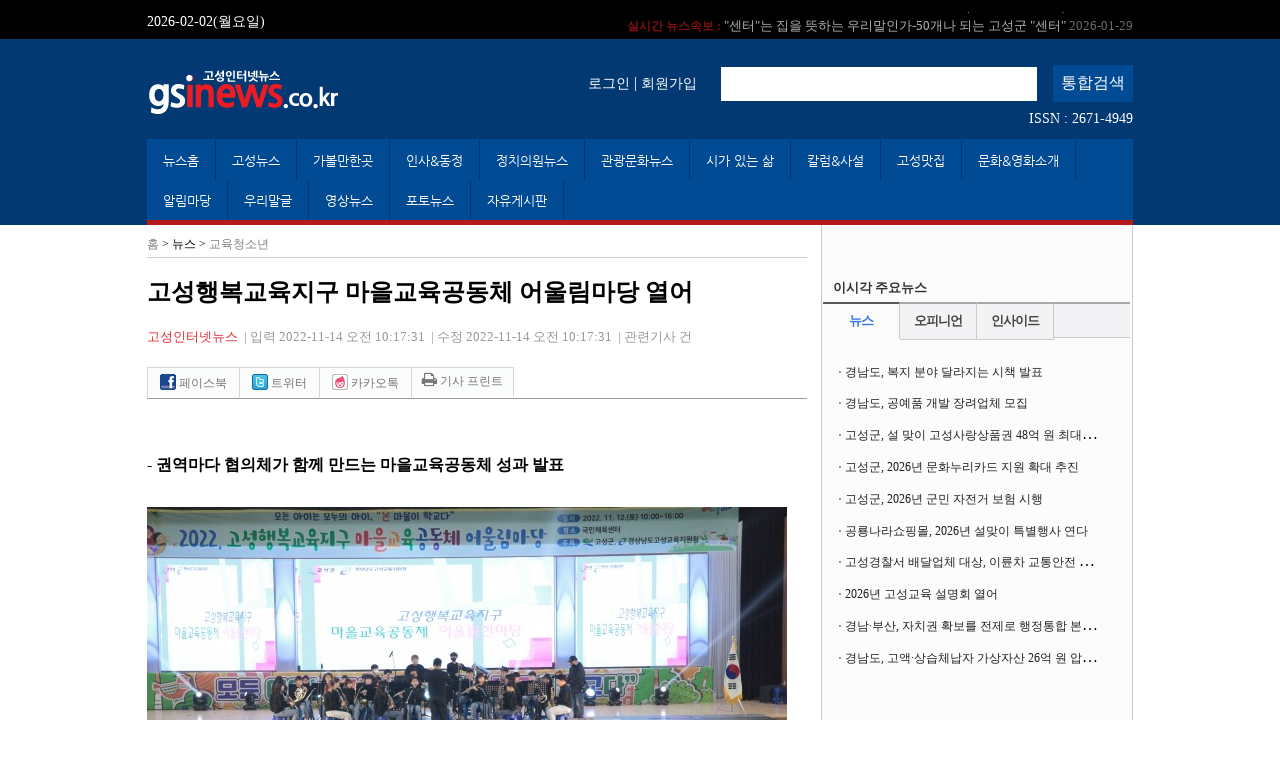

--- FILE ---
content_type: text/html
request_url: http://www.gsinews.co.kr/Gosung/contents/edu/34376
body_size: 54208
content:
<!DOCTYPE html PUBLIC "-//W3C//DTD HTML 4.01 Transitional//EN"
"http://www.w3.org/TR/html4/loose.dtd">
<html>
<head>
	<meta http-equiv="Content-Type" content="text/html; charset=UTF-8">
	<title>고성 인터넷 뉴스 : gsinews ::: 고성행복교육지구 마을교육공동체 어울림마당 열어</title>
	<meta name="Description" content="고성인터넷뉴스">
	<meta name="keywords" content="고성행복교육지구 마을교육공동체 어울림마당 열어   ">
	<meta name="Copyright" content="www.gsinews.co.kr">

	<link rel="stylesheet" type="text/css" href="/gosung/pc.css">
	<link rel="stylesheet" type="text/css" href="/js/jquery-ui.css">
	<script language="Javascript" src="/Spac_Editor/spac_editor_common.js"></script>
	<script language="Javascript" src="/Spac_Editor/spac_editor.js"></script>
	<link rel="stylesheet" type="text/css" href="/Spac_Editor/spac_editor_common.css">
	<link rel="stylesheet" type="text/css" href="/Spac_Editor/spac_editor.css">
	<script type="text/javascript" src="/js/functions.js"></script>
	<script type="text/javascript" src="/js/jquery-1.8.2.js"></script>
	<script type="text/javascript" src="/js/jquery-ui.js"></script>
	<script type="text/javascript" src="/js/jquery.cfSlidePanel.min.js"></script>
	<script type="text/javascript" src="/js/jquery.cfSlider.js"></script>

	<script> 
		 // 스마트폰 변수를 선언
		var smartPhones = [ 'iphone', 'ipod','windows ce', 'android', 'blackberry','nokia', 'webos', 'opera mini', 'sonyerricsson','opera mobi', 'iemobile'];
		 // 스마트폰 종류 확인
		for (var i in smartPhones) {
			if (navigator.userAgent.toLowerCase().match(new RegExp(smartPhones[i]))) {
				 var url = document.domain;
				 var query = document.referrer;		
				  				//document.location = 'http://' + url + 'view.php?seq=34376';//<-이동할 주소...
				document.location = 'http://' + url + '/mobile/view.php?seq=34376';//<-이동할 주소...
							}
		}
		function click()
	{
		if(event.button == 2)
		{
			alert("마우스 오른쪽 버튼 클릭이 금지 됩니다.");
		}
	}
	document.onmousedown = click;
	document.oncontextmenu = new Function('return false');
	document.ondragstart = new Function('return false');
	document.onselectstart = new Function('return false');
	</script>
 </head>
<body  oncontextmenu="return false">
<div id='main_top'>
	<script type="text/javascript">    	
		var ANIMATION_DURATION = 500;
		var IMAGE_HEIGHT = 20;
		
		var bannerItems;
		var bannerContainer;
		
		var nCurrentIndex;
		var nBannerCount;
		var nTimerID;
	//1.	
		window.onload = function(){
			// 요소 초기화.	
			init();
			// 배너 위치 설정하기.
			setBannerPosition();
			// 배너 움직이기.
			startMove();
			
		}
	//2.	
		// 요소 초기화.	
		function init(){
			// 계속해서 사용할 요소들이기 때문에 전역변수에 담아 둡니다.
			bannerContainer = document.getElementById("#banner_container");
			bannerItems = $("#banner_container div");
			nCurrentIndex = 0;
			nTimerID = 0;	
			// 전체 배너 갯수.
			nBannerCount = bannerItems.length;		
		}
	//3.	
		// 현재배너와 다음배너의 위치를 초기화 시켜 줍니다.
		function setBannerPosition(){
			// 모든 배너의 위치값을 출력화면 영역에서 보이지 않도록 만든다. 
			bannerItems.css({opacity:0, top:IMAGE_HEIGHT});	
			
			// 첫번째 배너=현재 버너를 화면에 활성화 시켜준다.
			bannerItems.eq(0).css({opacity:1, top:0});
		}
		
		// 배너 움직이기.
		function startMove(){			
			nTimerID = setInterval(on_StartMove,2000)	
		}	
		
		// 다음 배너 계산하기.	
		function on_StartMove(){
			if(nCurrentIndex+1>=nBannerCount)
				showBannerAt(0);
			else
				showBannerAt(nCurrentIndex+1);			
		}
	//4.	
		// nIndex에 해당하는 배너를 현재배너로 활성화시킴.
		function showBannerAt(nIndex){
			if(nCurrentIndex==nIndex || nIndex<0 || nIndex>=nBannerCount)
				return;
			
			// 현재배너를 구한다.
			var currentBanner = bannerItems.eq(nCurrentIndex);
			// 다음배너를 구한다.
			var nextBanner = bannerItems.eq(nIndex);
			
			// 현재배너를 위쪽으로 움직이기.
			currentBanner.animate({top:-IMAGE_HEIGHT,opacit:0},
				ANIMATION_DURATION,
				"easeOutQuint"
			);
					
			// 다음배너를 움직이기 전에, 다음배너위치의 시작위치 설정하기.
			nextBanner.css({top:IMAGE_HEIGHT, opacity:0});
			
			nextBanner.animate({top:0,opacity:1},
				ANIMATION_DURATION,
				"easeOutQuint"
			);
			
			// 현재배너 index값을 업데이트 시켜준다.
			nCurrentIndex = nIndex;
			
		}	
		
		function stopScroll()
		{
			clearInterval(nTimerID);
		}
		

		
	</script>

	<script type="text/javascript">
<!--
	function top_search()
	{
		obj = document.getElementById("m_k");
		val = obj.value;
		url = "/Gosung/search/" + val;
		location.href = url;
	}

	function chk_topkey()
	{
		if(event.keyCode == 13)
		{
			obj = document.getElementById("m_k");
			val = obj.value;
			if(val)
			{
				top_search();
			}
		}
	}
//-->
</script>
<div id='top_head' >
	<ul >
		<li style="float:left"><span >2026-02-02(월요일)</span></li>
		<li style="float:right" class="fast_news">
			<div  id='banner_container'>
							<div ><a href="/Gosung/contents/h130111a/37230" onmouseover="stopScroll()" onmouseout="startMove()"><b>실시간 뉴스속보 :</b> 고성군 주간행사예정표(2026. 2. 2. ~ 2. 8.) <span >2026-01-30</span></a></div>
							<div ><a href="/Gosung/contents/w002/37229" onmouseover="stopScroll()" onmouseout="startMove()"><b>실시간 뉴스속보 :</b> &quot;센터&quot;는 집을 뜻하는 우리말인가-50개나 되는 고성군 &quot;센터&quot; <span >2026-01-29</span></a></div>
							<div ><a href="/Gosung/contents/001014/37228" onmouseover="stopScroll()" onmouseout="startMove()"><b>실시간 뉴스속보 :</b> [기고] 농업 중심지 고성, 농정 중심에 ‘전문성’ 있어야 <span >2026-01-29</span></a></div>
							<div ><a href="/Gosung/contents/001008/37227" onmouseover="stopScroll()" onmouseout="startMove()"><b>실시간 뉴스속보 :</b> 경남도, 복지 분야 달라지는 시책 발표    <span >2026-01-29</span></a></div>
							<div ><a href="/Gosung/contents/001008/37226" onmouseover="stopScroll()" onmouseout="startMove()"><b>실시간 뉴스속보 :</b> 경남도, 공예품 개발 장려업체 모집 <span >2026-01-29</span></a></div>
							<div ><a href="/Gosung/contents/001001/37224" onmouseover="stopScroll()" onmouseout="startMove()"><b>실시간 뉴스속보 :</b> 고성군, 설 맞이 고성사랑상품권 48억 원 최대 발행 <span >2026-01-29</span></a></div>
							<div ><a href="/Gosung/contents/001001/37223" onmouseover="stopScroll()" onmouseout="startMove()"><b>실시간 뉴스속보 :</b> 고성군, 2026년 문화누리카드 지원 확대 추진 <span >2026-01-29</span></a></div>
							<div ><a href="/Gosung/contents/001001/37222" onmouseover="stopScroll()" onmouseout="startMove()"><b>실시간 뉴스속보 :</b> 고성군, 2026년 군민 자전거 보험 시행 <span >2026-01-29</span></a></div>
							<div ><a href="/Gosung/contents/001001/37221" onmouseover="stopScroll()" onmouseout="startMove()"><b>실시간 뉴스속보 :</b> 공룡나라쇼핑몰, 2026년 설맞이 특별행사 연다 <span >2026-01-29</span></a></div>
							<div ><a href="/Gosung/contents/001001/37220" onmouseover="stopScroll()" onmouseout="startMove()"><b>실시간 뉴스속보 :</b> 고성경찰서 배달업체 대상, 이륜차 교통안전 교육 홍보 <span >2026-01-29</span></a></div>
						</div>		
		 </li>
	 </ul>
 </div> 
  
<div id='top_search'>	
	<ul >
		<li ><a href="/" class="logo"><img src=/img/logo.gif></a></li>
		<li style="float:right" class="search">
			<span class="log"><a href="/Gosung/login/">로그인</a> | <a href="/Gosung/joinAs/1">회원가입</a></span>
			<span ><input type="text" name="keywords" value="" size="" class="txt" id="m_k" onkeyup="chk_topkey()"><input type="button" value="통합검색" class="bt" onclick="top_search()"><br><a style="float:right;margin-top:8px">ISSN : 2671-4949</a></span>
		 </li>
	 </ul>	
 </div>
<div id='top_menu'>
	<ul >
				<li ><a href="/Gosung/">뉴스홈</a></li>
								<li ><a href="/Gosung/go_news/001001">고성뉴스</a></li>
		 						<li ><a href="/Gosung/go_news/001016">가볼만한곳</a></li>
		 						<li ><a href="/Gosung/go_news/001017">인사&동정</a></li>
		 						<li ><a href="/Gosung/go_news/001004">정치의원뉴스</a></li>
		 						<li ><a href="/Gosung/go_news/001005">관광문화뉴스</a></li>
		 						<li ><a href="/Gosung/go_news/POO1">시가 있는 삶</a></li>
		 						<li ><a href="/Gosung/go_news/001014">칼럼&사설</a></li>
		 						<li ><a href="/Gosung/go_news/001019">고성맛집</a></li>
		 						<li ><a href="/Gosung/go_news/001022">문화&영화소개</a></li>
		 						<li ><a href="/Gosung/go_news/h130111a">알림마당</a></li>
		 						<li ><a href="/Gosung/go_news/w002">우리말글</a></li>
		 						<li ><a href="/Gosung/go_news/8909090">영상뉴스</a></li>
		 		 <li ><a href="/Gosung/go_photo/">포토뉴스</a></li>
		 <li ><a href="/Gosung/board/2/1/">자유게시판</a></li>
		
	</ul>
 </div>
 </div>
<div id='contents_body'>
	<script src="https://developers.kakao.com/sdk/js/kakao.min.js"></script>
<link href="https://maxcdn.bootstrapcdn.com/font-awesome/4.7.0/css/font-awesome.min.css" rel="stylesheet" integrity="sha384-wvfXpqpZZVQGK6TAh5PVlGOfQNHSoD2xbE+QkPxCAFlNEevoEH3Sl0sibVcOQVnN" crossorigin="anonymous">	
<title>고성행복교육지구 마을교육공동체 어울림마당 열어</title>
<div id='sub_list'  >
	<div id='list_body'>
		<p style="border-bottom:1px solid #ccc;font-size:12px;padding-bottom:4px"><a href="/">홈</a> > 뉴스 > <a href="/Gosung/go_news/edu">교육청소년</a></p>
		<h2 >고성행복교육지구 마을교육공동체 어울림마당 열어</h2>
		<p class=title>
			<span style="padding-left:0"><a  style="color:#e52d39">고성인터넷뉴스</a></span> &nbsp;|
			<span >입력 2022-11-14 오전 10:17:31</span> &nbsp;|
			<span >수정  2022-11-14 오전 10:17:31</span> &nbsp;|						<span ><a >관련기사 건</a></span>
		 </p>
		 <ul class="sns">
			<li  style="border-left:1px solid #d7d7d7"><a href="javascript:SNS.facebook('http://www.gsinews.co.kr/Gosung/contents/edu/34376','고성행복교육지구 마을교육공동체 어울림마당 열어')"><img src='/img/facebook.png' border='0' alt=''> 페이스북</a> </li>
			<li ><a href="javascript:SNS.twitter('http://www.gsinews.co.kr/Gosung/contents/edu/34376','고성행복교육지구 마을교육공동체 어울림마당 열어')"><img src='/img/twiter.png' border='0' alt=''> 트위터</a></li>
			<li ><a href="javascript:executeURLLink('[고성인터넷뉴스]','http://www.gsinews.co.kr/Gosung/contents/edu/34376','고성행복교육지구 마을교육공동체 어울림마당 열어')"><img src='/img/yozum.png' border='0' alt=''> 카카오톡</a></li>		
			<li style="border-bottom:0;padding-left:10px;padding-right:10px"><a class="a_print" seq="34376" style="cursor:pointer"><i class="fa fa-print" aria-hidden="true" style="font-size:12pt;" title="뉴스 프린트하기"></i> 기사 프린트</a></li>
		  </ul>
	
		<div id='board_contents'>
				<p class="0" style="line-height:180%;mso-pagination:none;text-autospace:none;mso-padding-alt:0.0pt 0.0pt 0.0pt 0.0pt;"><br /></p>
<p class="0" style="line-height:180%;mso-pagination:none;text-autospace:none;mso-padding-alt:0.0pt 0.0pt 0.0pt 0.0pt;"><span lang="EN-US" style="font-family:굴림;mso-ascii-font-family:굴림;mso-font-width:100%;letter-spacing:0.0pt;mso-text-raise:0.0pt;font-weight:bold;font-size:12.0pt;">- </span><span style="mso-fareast-font-family:굴림;font-weight:bold;font-size:12.0pt;">권역마다 협의체가 함께 만드는 마을교육공동체 성과 발표</span></p>
<p class="0" style="line-height:180%;mso-pagination:none;text-autospace:none;mso-padding-alt:0.0pt 0.0pt 0.0pt 0.0pt;"><span style="mso-fareast-font-family:굴림;font-weight:bold;font-size:12.0pt;"><br /></span></p>
<p class="0" style="line-height:180%;mso-pagination:none;text-autospace:none;mso-padding-alt:0.0pt 0.0pt 0.0pt 0.0pt;">
<img src="http://www.gsinews.co.kr/webnote/upload/_quick/2022/11/14/a20531d0288a07f_166838868793515498.jpg" width="640" height="426" align="bottom" alt="2022. 어울림마당 1.JPG" title="2022. 어울림마당 1" /></p>
<p class="0" style="line-height:180%;mso-pagination:none;text-autospace:none;mso-padding-alt:0.0pt 0.0pt 0.0pt 0.0pt;">  <!-- -->&nbsp;<!---->  <o:p></o:p></p>
<p class="0" style="line-height:180%;mso-pagination:none;text-autospace:none;mso-padding-alt:0.0pt 0.0pt 0.0pt 0.0pt;"><span style="mso-fareast-font-family:굴림;font-size:12.0pt;">고성교육지원청 고성행복교육지원센터</span><span lang="EN-US" style="font-family:굴림;mso-ascii-font-family:굴림;mso-font-width:100%;letter-spacing:0.0pt;mso-text-raise:0.0pt;font-size:12.0pt;">(</span><span style="mso-fareast-font-family:굴림;font-size:12.0pt;">교육장 김정애</span><span lang="EN-US" style="font-family:굴림;mso-ascii-font-family:굴림;mso-font-width:100%;letter-spacing:0.0pt;mso-text-raise:0.0pt;font-size:12.0pt;">)</span><span style="mso-fareast-font-family:굴림;font-size:12.0pt;">는 지난 </span><span lang="EN-US" style="font-family:굴림;mso-ascii-font-family:굴림;mso-font-width:100%;letter-spacing:0.0pt;mso-text-raise:0.0pt;font-size:12.0pt;">12</span><span style="mso-fareast-font-family:굴림;font-size:12.0pt;">일</span><span lang="EN-US" style="font-family:굴림;mso-ascii-font-family:굴림;mso-font-width:100%;letter-spacing:0.0pt;mso-text-raise:0.0pt;font-size:12.0pt;">(</span><span style="mso-fareast-font-family:굴림;font-size:12.0pt;">토</span><span lang="EN-US" style="font-family:굴림;mso-ascii-font-family:굴림;mso-font-width:100%;letter-spacing:0.0pt;mso-text-raise:0.0pt;font-size:12.0pt;">) </span><span style="mso-fareast-font-family:굴림;font-size:12.0pt;">고성군 국민체육센터 일원에서 </span><span lang="EN-US" style="font-family:굴림;mso-ascii-font-family:굴림;mso-font-width:100%;letter-spacing:0.0pt;mso-text-raise:0.0pt;font-size:12.0pt;">‘2022. </span><span style="mso-fareast-font-family:굴림;font-size:12.0pt;">고성행복교육지구 마을교육공동체 어울림마당</span><span lang="EN-US" style="font-family:굴림;mso-ascii-font-family:굴림;mso-font-width:100%;letter-spacing:0.0pt;mso-text-raise:0.0pt;font-size:12.0pt;">’</span><span style="mso-fareast-font-family:굴림;font-size:12.0pt;">을 열었다</span><span lang="EN-US" style="font-family:굴림;mso-ascii-font-family:굴림;mso-font-width:100%;letter-spacing:0.0pt;mso-text-raise:0.0pt;font-size:12.0pt;">.</span></p>
<p class="0" style="line-height:180%;mso-pagination:none;text-autospace:none;mso-padding-alt:0.0pt 0.0pt 0.0pt 0.0pt;">  <!-- -->&nbsp;<!---->  <o:p></o:p></p>
<p class="0" style="line-height:180%;mso-pagination:none;text-autospace:none;mso-padding-alt:0.0pt 0.0pt 0.0pt 0.0pt;"><span lang="EN-US" style="font-family:굴림;mso-ascii-font-family:굴림;mso-font-width:100%;letter-spacing:0.0pt;mso-text-raise:0.0pt;font-size:12.0pt;">2022. </span><span style="mso-fareast-font-family:굴림;font-size:12.0pt;">마을교육공동체 어울림마당은 한 해 동안 마을학교에서 배운 학생들의 재량을 펼치는 마당으로</span><span lang="EN-US" style="font-family:굴림;mso-ascii-font-family:굴림;mso-font-width:100%;letter-spacing:0.0pt;mso-text-raise:0.0pt;font-size:12.0pt;">, </span><span style="mso-fareast-font-family:굴림;font-size:12.0pt;">꿈키움 마을학교</span><span lang="EN-US" style="font-family:굴림;mso-ascii-font-family:굴림;mso-font-width:100%;letter-spacing:0.0pt;mso-text-raise:0.0pt;font-size:12.0pt;">(</span><span style="mso-fareast-font-family:굴림;font-size:12.0pt;">지역중심</span><span lang="EN-US" style="font-family:굴림;mso-ascii-font-family:굴림;mso-font-width:100%;letter-spacing:0.0pt;mso-text-raise:0.0pt;font-size:12.0pt;">), </span><span style="mso-fareast-font-family:굴림;font-size:12.0pt;">학교협력형 마을학교</span><span lang="EN-US" style="font-family:굴림;mso-ascii-font-family:굴림;mso-font-width:100%;letter-spacing:0.0pt;mso-text-raise:0.0pt;font-size:12.0pt;">, </span><span style="mso-fareast-font-family:굴림;font-size:12.0pt;">관내 유</span><span lang="EN-US" style="font-family:굴림;mso-ascii-font-family:굴림;mso-font-width:100%;letter-spacing:0.0pt;mso-text-raise:0.0pt;font-size:12.0pt;">·</span><span style="mso-fareast-font-family:굴림;font-size:12.0pt;">초</span><span lang="EN-US" style="font-family:굴림;mso-ascii-font-family:굴림;mso-font-width:100%;letter-spacing:0.0pt;mso-text-raise:0.0pt;font-size:12.0pt;">·</span><span style="mso-fareast-font-family:굴림;font-size:12.0pt;">중</span><span lang="EN-US" style="font-family:굴림;mso-ascii-font-family:굴림;mso-font-width:100%;letter-spacing:0.0pt;mso-text-raise:0.0pt;font-size:12.0pt;">·</span><span style="mso-fareast-font-family:굴림;font-size:12.0pt;">고등학교</span><span lang="EN-US" style="font-family:굴림;mso-ascii-font-family:굴림;mso-font-width:100%;letter-spacing:0.0pt;mso-text-raise:0.0pt;font-size:12.0pt;">, </span><span style="mso-fareast-font-family:굴림;font-size:12.0pt;">꿈펼침 학생동아리</span><span lang="EN-US" style="font-family:굴림;mso-ascii-font-family:굴림;mso-font-width:100%;letter-spacing:0.0pt;mso-text-raise:0.0pt;font-size:12.0pt;">, </span><span style="mso-fareast-font-family:굴림;font-size:12.0pt;">마을교육 학습공동체와 같은 마을교육공동체와 유관 기관과 단체들이 여러 가지 체험관을 운영하고</span><span lang="EN-US" style="font-family:굴림;mso-ascii-font-family:굴림;mso-font-width:100%;letter-spacing:0.0pt;mso-text-raise:0.0pt;font-size:12.0pt;">, </span><span style="mso-fareast-font-family:굴림;font-size:12.0pt;">오케스트라</span><span lang="EN-US" style="font-family:굴림;mso-ascii-font-family:굴림;mso-font-width:100%;letter-spacing:0.0pt;mso-text-raise:0.0pt;font-size:12.0pt;">, </span><span style="mso-fareast-font-family:굴림;font-size:12.0pt;">연극</span><span lang="EN-US" style="font-family:굴림;mso-ascii-font-family:굴림;mso-font-width:100%;letter-spacing:0.0pt;mso-text-raise:0.0pt;font-size:12.0pt;">, </span><span style="mso-fareast-font-family:굴림;font-size:12.0pt;">댄스</span><span lang="EN-US" style="font-family:굴림;mso-ascii-font-family:굴림;mso-font-width:100%;letter-spacing:0.0pt;mso-text-raise:0.0pt;font-size:12.0pt;">, </span><span style="mso-fareast-font-family:굴림;font-size:12.0pt;">합주 공연도 열었다</span><span lang="EN-US" style="font-family:굴림;mso-ascii-font-family:굴림;mso-font-width:100%;letter-spacing:0.0pt;mso-text-raise:0.0pt;font-size:12.0pt;">.</span></p>
<p class="0" style="line-height:180%;mso-pagination:none;text-autospace:none;mso-padding-alt:0.0pt 0.0pt 0.0pt 0.0pt;"><span lang="EN-US" style="font-family:굴림;mso-ascii-font-family:굴림;mso-font-width:100%;letter-spacing:0.0pt;mso-text-raise:0.0pt;font-size:12.0pt;"><br /></span></p>
<p class="0" style="line-height:180%;mso-pagination:none;text-autospace:none;mso-padding-alt:0.0pt 0.0pt 0.0pt 0.0pt;"><span lang="EN-US" style="font-family:굴림;mso-ascii-font-family:굴림;mso-font-width:100%;letter-spacing:0.0pt;mso-text-raise:0.0pt;font-size:12.0pt;">
<img src="http://www.gsinews.co.kr/webnote/upload/_quick/2022/11/14/a20531d0288a07f_166838871854961460.jpg" width="640" height="302" align="bottom" alt="2022. 어울림마당 3.jpg" title="2022. 어울림마당 3" /></span></p>
<p class="0" style="line-height:180%;mso-pagination:none;text-autospace:none;mso-padding-alt:0.0pt 0.0pt 0.0pt 0.0pt;"><span lang="EN-US" style="font-family:굴림;mso-ascii-font-family:굴림;mso-font-width:100%;letter-spacing:0.0pt;mso-text-raise:0.0pt;font-size:12.0pt;"><br /></span></p>
<p class="0" style="line-height:180%;mso-pagination:none;text-autospace:none;mso-padding-alt:0.0pt 0.0pt 0.0pt 0.0pt;"><span lang="EN-US" style="font-family:굴림;mso-ascii-font-family:굴림;mso-font-width:100%;letter-spacing:0.0pt;mso-text-raise:0.0pt;font-size:12.0pt;">
<img src="http://www.gsinews.co.kr/webnote/upload/_quick/2022/11/14/a20531d0288a07f_166838873235541310.jpg" width="640" height="426" align="bottom" alt="2022. 어울림마당 4.JPG" title="2022. 어울림마당 4" /></span></p>
<p class="0" style="line-height:180%;mso-pagination:none;text-autospace:none;mso-padding-alt:0.0pt 0.0pt 0.0pt 0.0pt;">  <!-- -->&nbsp;<!---->  <o:p></o:p></p>
<p class="0" style="line-height:180%;mso-pagination:none;text-autospace:none;mso-padding-alt:0.0pt 0.0pt 0.0pt 0.0pt;"><span style="mso-fareast-font-family:굴림;font-size:12.0pt;">고성행복교육지구 마을교육공동체 어울림마당은 지역과 함께하는 취지에서 권역마다 분산 운영했으나</span><span lang="EN-US" style="font-family:굴림;mso-ascii-font-family:굴림;mso-font-width:100%;letter-spacing:0.0pt;mso-text-raise:0.0pt;font-size:12.0pt;">, </span><span style="mso-fareast-font-family:굴림;font-size:12.0pt;">비가 내린다는 날씨예보로 모두 모여 행사를 치렀다</span><span lang="EN-US" style="font-family:굴림;mso-ascii-font-family:굴림;mso-font-width:100%;letter-spacing:0.0pt;mso-text-raise:0.0pt;font-size:12.0pt;">. </span><span style="mso-fareast-font-family:굴림;font-size:12.0pt;">갑작스럽게 일정이 바뀌었어도 </span><span lang="EN-US" style="font-family:굴림;mso-ascii-font-family:굴림;mso-font-width:100%;letter-spacing:0.0pt;mso-text-raise:0.0pt;font-size:12.0pt;">1</span><span style="mso-fareast-font-family:굴림;font-size:12.0pt;">천명이 함께해 마을교육을 공유하고 즐겼다</span><span lang="EN-US" style="font-family:굴림;mso-ascii-font-family:굴림;mso-font-width:100%;letter-spacing:0.0pt;mso-text-raise:0.0pt;font-size:12.0pt;">. </span></p>
<p class="0" style="line-height:180%;mso-pagination:none;text-autospace:none;mso-padding-alt:0.0pt 0.0pt 0.0pt 0.0pt;">  <!-- -->&nbsp;<!---->  <o:p></o:p></p>
<p class="0" style="line-height:180%;mso-pagination:none;text-autospace:none;mso-padding-alt:0.0pt 0.0pt 0.0pt 0.0pt;"><span style="mso-fareast-font-family:굴림;font-size:12.0pt;">이번 행사는 </span><span lang="EN-US" style="font-family:굴림;mso-ascii-font-family:굴림;mso-font-width:100%;letter-spacing:0.0pt;mso-text-raise:0.0pt;font-size:12.0pt;">9</span><span style="mso-fareast-font-family:굴림;font-size:12.0pt;">월부터 마을학교</span><span lang="EN-US" style="font-family:굴림;mso-ascii-font-family:굴림;mso-font-width:100%;letter-spacing:0.0pt;mso-text-raise:0.0pt;font-size:12.0pt;">(</span><span style="mso-fareast-font-family:굴림;font-size:12.0pt;">지역중심</span><span lang="EN-US" style="font-family:굴림;mso-ascii-font-family:굴림;mso-font-width:100%;letter-spacing:0.0pt;mso-text-raise:0.0pt;font-size:12.0pt;">, </span><span style="mso-fareast-font-family:굴림;font-size:12.0pt;">학교협력형</span><span lang="EN-US" style="font-family:굴림;mso-ascii-font-family:굴림;mso-font-width:100%;letter-spacing:0.0pt;mso-text-raise:0.0pt;font-size:12.0pt;">) </span><span style="mso-fareast-font-family:굴림;font-size:12.0pt;">중심 권역마다 협의체를 구성해 행사 운영 전반을 주관했다</span><span lang="EN-US" style="font-family:굴림;mso-ascii-font-family:굴림;mso-font-width:100%;letter-spacing:0.0pt;mso-text-raise:0.0pt;font-size:12.0pt;">. </span><span style="mso-fareast-font-family:굴림;font-size:12.0pt;">권역마다 어울림마당 추진 협의체가 중심이 돼 행사 준비 과정에서 마을과 학교가 더욱 가까워지고</span><span lang="EN-US" style="font-family:굴림;mso-ascii-font-family:굴림;mso-font-width:100%;letter-spacing:0.0pt;mso-text-raise:0.0pt;font-size:12.0pt;">, </span><span style="mso-fareast-font-family:굴림;font-size:12.0pt;">학생과 마을이 주체가 되는 마을교육공동체가 만들어졌다</span><span lang="EN-US" style="font-family:굴림;mso-ascii-font-family:굴림;mso-font-width:100%;letter-spacing:0.0pt;mso-text-raise:0.0pt;font-size:12.0pt;">. </span></p>
<p class="0" style="line-height:180%;mso-pagination:none;text-autospace:none;mso-padding-alt:0.0pt 0.0pt 0.0pt 0.0pt;">  <!-- -->&nbsp;<!---->  <o:p></o:p></p>
<p class="0" style="line-height:180%;mso-pagination:none;text-autospace:none;mso-padding-alt:0.0pt 0.0pt 0.0pt 0.0pt;">
<img src="http://www.gsinews.co.kr/webnote/upload/_quick/2022/11/14/a20531d0288a07f_166838874282753479.jpg" width="640" height="426" align="bottom" alt="2022. 어울림마당 2.JPG" title="2022. 어울림마당 2" /></p>
<p class="0" style="line-height:180%;mso-pagination:none;text-autospace:none;mso-padding-alt:0.0pt 0.0pt 0.0pt 0.0pt;"><br /></p>
<p class="0" style="line-height:180%;mso-pagination:none;text-autospace:none;mso-padding-alt:0.0pt 0.0pt 0.0pt 0.0pt;"><span style="mso-fareast-font-family:굴림;font-size:12.0pt;">김정애 교육장은 </span><span lang="EN-US" style="font-family:굴림;mso-ascii-font-family:굴림;mso-font-width:100%;letter-spacing:0.0pt;mso-text-raise:0.0pt;font-size:12.0pt;">“</span><span style="mso-fareast-font-family:굴림;mso-hansi-font-family:굴림;mso-font-width:100%;letter-spacing:0.0pt;mso-text-raise:0.0pt;font-size:12.0pt;">「</span><span style="mso-fareast-font-family:굴림;font-size:12.0pt;">온 마을이 학교다</span><span style="mso-fareast-font-family:굴림;mso-hansi-font-family:굴림;mso-font-width:100%;letter-spacing:0.0pt;mso-text-raise:0.0pt;font-size:12.0pt;">」</span><span style="mso-fareast-font-family:굴림;font-size:12.0pt;">라는 구호 아래 </span><span lang="EN-US" style="font-family:굴림;mso-ascii-font-family:굴림;mso-font-width:100%;letter-spacing:0.0pt;mso-text-raise:0.0pt;font-size:12.0pt;">4</span><span style="mso-fareast-font-family:굴림;font-size:12.0pt;">년차를 맞이하는 고성행복교육지구가 어울림마당으로 더욱 성장하고</span><span lang="EN-US" style="font-family:굴림;mso-ascii-font-family:굴림;mso-font-width:100%;letter-spacing:0.0pt;mso-text-raise:0.0pt;font-size:12.0pt;">, </span><span style="mso-fareast-font-family:굴림;font-size:12.0pt;">권역마다 협의체가 같이하는 모습을 보며 수준 높은 고성 교육자치를 체감할 수 있었다</span><span lang="EN-US" style="font-family:굴림;mso-ascii-font-family:굴림;mso-font-width:100%;letter-spacing:0.0pt;mso-text-raise:0.0pt;font-size:12.0pt;">.”</span><span style="mso-fareast-font-family:굴림;font-size:12.0pt;">고 말하며 앞으로도 마을과 함께 하며 </span><span lang="EN-US" style="font-family:굴림;mso-ascii-font-family:굴림;mso-font-width:100%;letter-spacing:0.0pt;mso-text-raise:0.0pt;font-size:12.0pt;">‘</span><span style="mso-fareast-font-family:굴림;font-size:12.0pt;">삶이 있는 배움</span><span lang="EN-US" style="font-family:굴림;mso-ascii-font-family:굴림;mso-font-width:100%;letter-spacing:0.0pt;mso-text-raise:0.0pt;font-size:12.0pt;">’</span><span style="mso-fareast-font-family:굴림;font-size:12.0pt;">이 될 수 있도록 노력하겠다고 말했다</span><span lang="EN-US" style="font-family:굴림;mso-ascii-font-family:굴림;mso-font-width:100%;letter-spacing:0.0pt;mso-text-raise:0.0pt;font-size:12.0pt;">. </span><span style="mso-fareast-font-family:굴림;font-size:12.0pt;">또 </span><span lang="EN-US" style="font-family:굴림;mso-ascii-font-family:굴림;mso-font-width:100%;letter-spacing:0.0pt;mso-text-raise:0.0pt;font-size:12.0pt;">“</span><span style="mso-fareast-font-family:굴림;font-size:12.0pt;">지역민 모두가 마을학교</span><span lang="EN-US" style="font-family:굴림;mso-ascii-font-family:굴림;mso-font-width:100%;letter-spacing:0.0pt;mso-text-raise:0.0pt;font-size:12.0pt;">, </span><span style="mso-fareast-font-family:굴림;font-size:12.0pt;">마을교사가 되어 탄탄한 마을교육공동체를 꾸릴 수 있도록 적극 참여해 달라</span><span lang="EN-US" style="font-family:굴림;mso-ascii-font-family:굴림;mso-font-width:100%;letter-spacing:0.0pt;mso-text-raise:0.0pt;font-size:12.0pt;">.”</span><span style="mso-fareast-font-family:굴림;font-size:12.0pt;">고 당부했다</span><span lang="EN-US" style="font-family:굴림;mso-ascii-font-family:굴림;mso-font-width:100%;letter-spacing:0.0pt;mso-text-raise:0.0pt;font-size:12.0pt;">.</span></p>
<p class="0" style="line-height:180%;mso-pagination:none;text-autospace:none;mso-padding-alt:0.0pt 0.0pt 0.0pt 0.0pt;"><span lang="EN-US" style="font-family:굴림;mso-ascii-font-family:굴림;mso-font-width:100%;letter-spacing:0.0pt;mso-text-raise:0.0pt;font-size:12.0pt;"><br /></span></p>
<p class="0" style="line-height:180%;mso-pagination:none;text-autospace:none;mso-padding-alt:0.0pt 0.0pt 0.0pt 0.0pt;"><span lang="EN-US" style="font-family:굴림;mso-ascii-font-family:굴림;mso-font-width:100%;letter-spacing:0.0pt;mso-text-raise:0.0pt;font-size:12.0pt;"><br /></span></p>
<p class="0" style="line-height:180%;mso-pagination:none;text-autospace:none;mso-padding-alt:0.0pt 0.0pt 0.0pt 0.0pt;"><span lang="EN-US" style="font-family:굴림;mso-ascii-font-family:굴림;mso-font-width:100%;letter-spacing:0.0pt;mso-text-raise:0.0pt;font-size:12.0pt;"><br /></span></p>
<p class="0" style="line-height:180%;mso-pagination:none;text-autospace:none;mso-padding-alt:0.0pt 0.0pt 0.0pt 0.0pt;"><span lang="EN-US" style="font-family:굴림;mso-ascii-font-family:굴림;mso-font-width:100%;letter-spacing:0.0pt;mso-text-raise:0.0pt;font-size:12.0pt;"><br /></span></p>			
									<div style="border:0px solid #efefef;text-align:center">
			<img src="/upfiles/post/20221114101934_2548_banner.jpg" vspace=20 >			</div>
						

		 </div>
		 <div style="padding-bottom:10px">
			<p >고성인터넷뉴스  gsinews@empas.com</p>
			<p style="line-height:1.8em">ⓒ 고성인터넷뉴스  www.gsinews.co.kr, 무단 전재 및 재배포 금지</p>
		 </div>
		 <div id='netizen' style="display:block">
			<p ><span style="float:left;font-size:1em;font-weight:bold;color:#333">네티즌 의견</span><span style="float:right"></span></p>

			<p class="center">이 기사에 대한 의견을 남기실 수 있습니다.</p>
			<div id='reple_write'>
				<form method="post" name="cmtfrm">
				<input type="hidden" name="seq_board" value="34376">
				<input type="hidden" name="name_board" value="tbl_post">
				<input type="hidden" name="type" value="reg">
				<ul style="border:0">
					<li style="color:#444547;font-size:12px">작성자 : <input type="text" name="name" id="name" style="height:20px;border:1px solid #ccc;width:150px;"></li>
					<li style="color:#444547;font-size:12px;margin-left:10px;">비밀번호 : <input type="password" id="pwd" style="height:20px;border:1px solid #ccc;"></li>
				 </ul>
				<ul >
					<li ><textarea rows="5"    prop="is" title="의견 내용" name="cmt"></textarea></li>
					<li ><input type="button" value="등록" onclick="confirm_cmt(this.form)"></li>
				 </ul>
				 </form>
				 <span style="float:left"></span>
				 <span style="float:right"><a href="/"></a></span>
			 </div>


			<div id="reply">
			 </div>			 
		 </div>
				<div id='board_contents_premium' style="display:none">
			<h4 >알림/공지 </h4>
			<ul >
																<li ><a href="/Gosung/" target="_blank">프리미엄 광고주를 모십니다.</a></li>	
								<li ><a href="/Gosung/" target="_blank">프리미엄 광고주를 모십니다.</a></li>	
								<li ><a href="/Gosung/" target="_blank">프리미엄 광고주를 모십니다.</a></li>	
				</ul><ul>				<li ><a href="/Gosung/" target="_blank">프리미엄 광고주를 모십니다.</a></li>	
								<li ><a href="/Gosung/" target="_blank">프리미엄 광고주를 모십니다.</a></li>	
								<li ><a href="/Gosung/" target="_blank">프리미엄 광고주를 모십니다.</a></li>	
				</ul><ul>				</ul>
		 </div>
		 		 <script type="text/javascript">
			Kakao.init('b27ca829b7af48b50d441a0e0a271fe2');
			function executeURLLink(title, link. des)
			{
				/* 
				msg, url, appid, appname은 실제 서비스에서 사용하는 정보로 업데이트되어야 합니다. 
				*/
				kakao.link("talk").send({
					msg :title,
					url :  link,
					appid :  link,
					appver : "2.0",
					appname :   des,
					type : "link",
				});

			}
			</script>
		 <script type="text/javascript">
		 <!--

			var SNS = {
			
				facebook: function(link,des)
				{
					link = encodeURIComponent(link);
					des = encodeURIComponent(des);
					var url = "http://www.facebook.com/sharer.php?u=" + link + "&t=" + des;
					open_pop(url,'pop_fb','600','300','no');
				},
				twitter: function(link,des)
				{
					link = encodeURIComponent(link);
					des = encodeURIComponent(des);
					var url = "http://www.twitter.com/share?text=" + des + " " + link;
					open_pop(url,'pop_tw','600','340','no');
				},
				me2day: function(link,des)
				{
					link = encodeURIComponent(link);
					des = encodeURIComponent(des);
					var url = 'http://me2day.net/posts/new?new_post[body]="' + des + '":' + link;
					open_pop(url,'pop_md','600','400','no');
				},
				yozm: function(link,des)
				{
					link = encodeURIComponent(link);
					des = encodeURIComponent(des);
					var url = "http://yozm.daum.net/api/popup/prePost?sourceid=54&link=" + link + "&prefix=" + des;
					open_pop(url,'pop_yz','600','300','no');
				}
			};

			function confirm_login()
			{
				if(confirm("먼저 로그인 하셔야 됩니다. 로그인 후 의견을 작성하시겠습니까?"))
				{
					open_pop("/pop_login.php","pop_login","400","300","no");
				}
			}
			
			$(document).ready(function(){				
				obj = document.cmtfrm;
				$seq_board	= obj.seq_board.value;
				$name_board	= obj.name_board.value;
				$("#reply").load("/gosung/div_reple.php",{'seq_board':$seq_board,'name_board':$name_board},function(){$(this).fadeIn();});				
				$("#a_rel").click(function(){
					$("#ul_rel").toggle();
				});

				$(".a_print").click(function(){
					$seq = $(this).attr("seq");
					$url = "/print_news.php?seq=" + $seq;
					open_pop($url,"pop_print","680","0","yes");
				});
			});


			function confirm_cmt(obj)
			{
				$type				= obj.type.value;
				$seq_board	= obj.seq_board.value;
				$name_board	= obj.name_board.value;
				$cmt				= obj.cmt.value;				
				$name = $("#name").val();
				$pwd = $("#pwd").val();
				$("#reply").hide().load("/gosung/div_reple.php",{'type':$type,'seq_board':$seq_board,'name_board':$name_board,'cmt':$cmt,'name':$name,'pwd':$pwd},function(){$(this).fadeIn();});
				obj.cmt.value = "";
			}

			
			function del_cmt(seq)
			{
				$seq = seq;
				if(confirm("의견을 삭제하시겠습니까?"))
				{
					$("#reply").hide().load("/gosung/div_reple.php",{'type':'del','seq':$seq},function(){$(this).fadeIn();});
				}
			}

			function del_cmt_pwd(seq)
			{
				$seq = seq;
				$obj = "#del_pwd" + $seq;
				$pwd = $($obj).val();
				if(!$pwd){alert("비밀번호를 입력해 주세요");return;}
				if(confirm("의견을 삭제하시겠습니까?"))
				{					
					$("#reply").hide().load("/gosung/div_reple.php",{'type':'del','seq':$seq,'pwd':$pwd},function(){$(this).fadeIn();});
				}
			}
		 //-->
		 </script>
		
		  <div id="contents_list" style="padding-top:10px;border-top:1px solid #aaa;">
				<h4 >교육청소년 다른기사 보기  </h4>
					<ul >
						
						<li style="padding:.4em 1em .4em;width:550px;overflow:hidden; white-space:nowrap;text-overflow:ellipsis"> <a href="/Gosung/contents/edu/37219" style="font-size:14px;padding-left:10px;color:#222;background:url('/img/icon_dot.gif') no-repeat center left">2026년 고성교육 설명회 열어</a><span >고성인터넷뉴스</span></li>
						
						<li style="padding:.4em 1em .4em;width:550px;overflow:hidden; white-space:nowrap;text-overflow:ellipsis"> <a href="/Gosung/contents/edu/37199" style="font-size:14px;padding-left:10px;color:#222;background:url('/img/icon_dot.gif') no-repeat center left">2026년에도 지역인재 양성 위한 교육지원 계속</a><span >고성인터넷뉴스</span></li>
						
						<li style="padding:.4em 1em .4em;width:550px;overflow:hidden; white-space:nowrap;text-overflow:ellipsis"> <a href="/Gosung/contents/edu/37130" style="font-size:14px;padding-left:10px;color:#222;background:url('/img/icon_dot.gif') no-repeat center left">2026년도 고성군 청소년 꿈수당 카드 발송</a><span >고성인터넷뉴스</span></li>
						
						<li style="padding:.4em 1em .4em;width:550px;overflow:hidden; white-space:nowrap;text-overflow:ellipsis"> <a href="/Gosung/contents/edu/37124" style="font-size:14px;padding-left:10px;color:#222;background:url('/img/icon_dot.gif') no-repeat center left">고성영재교육원 2025년 수료식 열어</a><span >고성인터넷뉴스</span></li>
						
						<li style="padding:.4em 1em .4em;width:550px;overflow:hidden; white-space:nowrap;text-overflow:ellipsis"> <a href="/Gosung/contents/edu/37084" style="font-size:14px;padding-left:10px;color:#222;background:url('/img/icon_dot.gif') no-repeat center left">한돈협회 고성군지부, 지역 학생 39명에 장학금 전달</a><span >고성인터넷뉴스</span></li>
						
						<li style="padding:.4em 1em .4em;width:550px;overflow:hidden; white-space:nowrap;text-overflow:ellipsis"> <a href="/Gosung/contents/edu/37082" style="font-size:14px;padding-left:10px;color:#222;background:url('/img/icon_dot.gif') no-repeat center left">고성교육지원청 수학한마당 열어</a><span >고성인터넷뉴스</span></li>
						
						<li style="padding:.4em 1em .4em;width:550px;overflow:hidden; white-space:nowrap;text-overflow:ellipsis"> <a href="/Gosung/contents/edu/37078" style="font-size:14px;padding-left:10px;color:#222;background:url('/img/icon_dot.gif') no-repeat center left">경남고성음악고 ‘제7회 정기연주회’ 열어</a><span >고성인터넷뉴스</span></li>
						
						<li style="padding:.4em 1em .4em;width:550px;overflow:hidden; white-space:nowrap;text-overflow:ellipsis"> <a href="/Gosung/contents/edu/37068" style="font-size:14px;padding-left:10px;color:#222;background:url('/img/icon_dot.gif') no-repeat center left">고성교육지원청, 2026학년도 예비 초등 학부모 연수회 열어</a><span >고성인터넷뉴스</span></li>
						
						<li style="padding:.4em 1em .4em;width:550px;overflow:hidden; white-space:nowrap;text-overflow:ellipsis"> <a href="/Gosung/contents/edu/37058" style="font-size:14px;padding-left:10px;color:#222;background:url('/img/icon_dot.gif') no-repeat center left">고성군 인재육성 해외탐방 프로그램 마무리</a><span >고성인터넷뉴스</span></li>
						
						<li style="padding:.4em 1em .4em;width:550px;overflow:hidden; white-space:nowrap;text-overflow:ellipsis"> <a href="/Gosung/contents/edu/37057" style="font-size:14px;padding-left:10px;color:#222;background:url('/img/icon_dot.gif') no-repeat center left">고성군청소년방과후아카데미 운영평가 ‘전국 최우수’ 기관에 뽑혀</a><span >고성인터넷뉴스</span></li>
									</ul>
			</div>
			<p style="text-align:center"><input type="button" value="목록보기" style="padding:.5em 1em;border:1px solid #ccc;" onclick="location.href='/Gosung/go_news/edu'"></p>
	 </div>

	<script type="text/javascript">
<!--
	function toggle_right(obj)
	{
		var nCount;
		var right_items;		
		right_items = $("#right_menu_tab ul li");
		nCount = right_items.length;
		for(i=0;i<nCount;i++)
		{
			right_items.eq(i).removeClass();
		}
		right_items.eq(obj).addClass("on");		
		val = parseInt(obj) + 1;
		$('#load_tab').empty();
		$('#load_tab').load('/Gosung/toggle_right/'+val);

		
	}
//-->
</script>
<div id='list_right' >
	 <div id='main_contents_top_right' >
		<ul >
				 </ul>
	 </div>
	<div id='right_menu_tab' >
		<p ><b>이시각 주요뉴스</b></p>
		<ul class="menu_tab">
			<li  class="on" onmouseover = "toggle_right('0')">뉴스</li>
			<li  onmouseover = "toggle_right('1')">오피니언</li>
			<li  onmouseover = "toggle_right('2')">인사이드</li>
			<li>&nbsp;</li>
		 </ul>
		<div id='load_tab'>
			<ul class="tab_list">
					
				<li ><a href="/Gosung/contents/001008/37227">경남도, 복지 분야 달라지는 시책 발표   </a></li>
				 	
				<li ><a href="/Gosung/contents/001008/37226">경남도, 공예품 개발 장려업체 모집</a></li>
				 	
				<li ><a href="/Gosung/contents/001001/37224">고성군, 설 맞이 고성사랑상품권 48억 원 최대 발행</a></li>
				 	
				<li ><a href="/Gosung/contents/001001/37223">고성군, 2026년 문화누리카드 지원 확대 추진</a></li>
				 	
				<li ><a href="/Gosung/contents/001001/37222">고성군, 2026년 군민 자전거 보험 시행</a></li>
				 	
				<li ><a href="/Gosung/contents/001001/37221">공룡나라쇼핑몰, 2026년 설맞이 특별행사 연다</a></li>
				 	
				<li ><a href="/Gosung/contents/001001/37220">고성경찰서 배달업체 대상, 이륜차 교통안전 교육 홍보</a></li>
				 	
				<li ><a href="/Gosung/contents/edu/37219">2026년 고성교육 설명회 열어</a></li>
				 	
				<li ><a href="/Gosung/contents/001008/37218">경남·부산, 자치권 확보를 전제로 행정통합 본격 추진</a></li>
				 	
				<li ><a href="/Gosung/contents/001008/37217">경남도, 고액·상습체납자 가상자산 26억 원 압류, 4억 1천만 원 징수</a></li>
				 			 </ul>
		 </div>
	 </div>
	<span ></span>
	<div id='right_contents_photo1' >
		<p ><b>칼럼&사설</b><a href="/Gosung/go_news/001014">전체목록</a></p>
		<h5 >[기고] 농업 중심지 고성, 농정 중심에 ‘전문성’ 있어야</h5>
		<a href="/Gosung/contents/001014/37228">
			<img src="http://www.gsinews.co.kr/upfiles/post/20260129191206_2066.png" border='0' alt='' width="80px" height="60px"></a>
	 </div>
	<div id='right_contents_photo' >
		<p ><b>포토 뉴스</b><a href="/Gosung/go_photo/">전체목록</a></p>
		<ul >
						<li ><a href="/Gosung/contents/h130111a/37230"><img src='http://www.gsinews.co.kr/upfiles/post/20260130195748_4129.jpg' border='0'  width="120px" height="70px">고성군 주간행사예정표(2026. 2. 2. ~ 2. 8.)</a></li>
			 			<li ><a href="/Gosung/contents/w002/37229"><img src='http://www.gsinews.co.kr/upfiles/post/20260129192748_8085.jpg' border='0'  width="120px" height="70px">"센터"는 집을 뜻하는 우리말인가-50개나 되는 고성군 "센터"</a></li>
			 			<li ><a href="/Gosung/contents/001014/37228"><img src='http://www.gsinews.co.kr/upfiles/post/20260129191206_2066.png' border='0'  width="120px" height="70px">[기고] 농업 중심지 고성, 농정 중심에 ‘전문성’ 있어야</a></li>
			 			<li ><a href="/Gosung/contents/001008/37227"><img src='http://www.gsinews.co.kr/upfiles/post/20260129190624_9999.png' border='0'  width="120px" height="70px">경남도, 복지 분야 달라지는 시책 발표   </a></li>
			 		 </ul>
	 </div>
	<div id='right_contents_click' >
		<p ><b>최근뉴스</b></p>
		<ul >
							
									<li ><B class="b_1"><i >1</i></B>
			<a href="/Gosung/contents/h130111a/37230">고성군 주간행사예정표(2026. 2. 2. ~ 2. 8.)</a></li>
													
						<li ><B class=""><i >2</i></B>
			<a href="/Gosung/contents/w002/37229">"센터"는 집을 뜻하는 우리말인가-50개나 되는 고성군 "센터"</a></li>
													
						<li ><B class=""><i >3</i></B>
			<a href="/Gosung/contents/001014/37228">[기고] 농업 중심지 고성, 농정 중심에 ‘전문성’ 있어야</a></li>
													
						<li ><B class=""><i >4</i></B>
			<a href="/Gosung/contents/001008/37227">경남도, 복지 분야 달라지는 시책 발표   </a></li>
													
						<li ><B class=""><i >5</i></B>
			<a href="/Gosung/contents/001008/37226">경남도, 공예품 개발 장려업체 모집</a></li>
													
						<li ><B class=""><i >6</i></B>
			<a href="/Gosung/contents/001001/37224">고성군, 설 맞이 고성사랑상품권 48억 원 최대 발행</a></li>
													
						<li ><B class=""><i >7</i></B>
			<a href="/Gosung/contents/001001/37223">고성군, 2026년 문화누리카드 지원 확대 추진</a></li>
													
						<li ><B class=""><i >8</i></B>
			<a href="/Gosung/contents/001001/37222">고성군, 2026년 군민 자전거 보험 시행</a></li>
													
						<li ><B class=""><i >9</i></B>
			<a href="/Gosung/contents/001001/37221">공룡나라쇼핑몰, 2026년 설맞이 특별행사 연다</a></li>
													
						<li ><B class=""><i >10</i></B>
			<a href="/Gosung/contents/001001/37220">고성경찰서 배달업체 대상, 이륜차 교통안전 교육 홍보</a></li>
													
						<li ><B class=""><i >11</i></B>
			<a href="/Gosung/contents/edu/37219">2026년 고성교육 설명회 열어</a></li>
													
						<li ><B class=""><i >12</i></B>
			<a href="/Gosung/contents/001008/37218">경남·부산, 자치권 확보를 전제로 행정통합 본격 추진</a></li>
													
						<li ><B class=""><i >13</i></B>
			<a href="/Gosung/contents/001008/37217">경남도, 고액·상습체납자 가상자산 26억 원 압류, 4억 1천만 원 징수</a></li>
													
						<li ><B class=""><i >14</i></B>
			<a href="/Gosung/contents/001004/37216">고성군의회, 제307회 임시회 폐회-김향숙 의원 군정질의 포함</a></li>
													
						<li ><B class=""><i >15</i></B>
			<a href="/Gosung/contents/001001/37215">제48회 문체부장관배 전국고등학교 축구대회 고성서 열려</a></li>
													
						<li ><B class=""><i >16</i></B>
			<a href="/Gosung/contents/001014/37214">[기고] 고성의 바다와 하늘, 경남 국립청소년수련원의 ‘최적지’인 이유</a></li>
													
						<li ><B class=""><i >17</i></B>
			<a href="/Gosung/contents/001001/37213">고성군, 유기동물 127마리 새 가족 품으로</a></li>
													
						<li ><B class=""><i >18</i></B>
			<a href="/Gosung/contents/001008/37212">경남도, “행정통합 핵심은 ‘지방분권’ 주민투표 반드시 해야”</a></li>
													
						<li ><B class=""><i >19</i></B>
			<a href="/Gosung/contents/001008/37211">4,500원짜리 담배, 산에서 피우면 70만 원</a></li>
													
						<li ><B class=""><i >20</i></B>
			<a href="/Gosung/contents/001008/37210">경남도, 부산‧경남 행정통합 공론화위 최종의견서 전달받아</a></li>
													
						<li ><B class=""><i >21</i></B>
			<a href="/Gosung/contents/001001/37209">고성군, 전국 선수단 겨울철 훈련 열기로 ‘후끈’</a></li>
													
						<li ><B class=""><i >22</i></B>
			<a href="/Gosung/contents/001004/37208">백수명 도의원, 이·통장의 날 지정 근거 마련</a></li>
													
						<li ><B class=""><i >23</i></B>
			<a href="/Gosung/contents/001001/37207">고성군, 26년도 표준(단독)주택가격 공시 이의신청 받는다</a></li>
													
						<li ><B class=""><i >24</i></B>
			<a href="/Gosung/contents/001008/37206">경남도, 소외도서 항로 운영 지원사업 공개모집-자란도 포함</a></li>
													
						<li ><B class=""><i >25</i></B>
			<a href="/Gosung/contents/h130111a/37205">고성군 주간행사예정표(2026. 1. 26. ~ 2. 1.)</a></li>
													
						<li ><B class=""><i >26</i></B>
			<a href="/Gosung/contents/001014/37196">[기고} 어린이보호구역 ‘시간제 속도제한’ 도입을 제안하며</a></li>
													
						<li ><B class=""><i >27</i></B>
			<a href="/Gosung/contents/001008/37204">경남도, 2026년부터 인구정책 ‘4대 전략’ 전환 ‘인구구조 변화 대응’ 새롭게 추진</a></li>
													
						<li ><B class=""><i >28</i></B>
			<a href="/Gosung/contents/001008/37203">경남·부산 행정통합 ‘공동 견해문’ 28일 발표</a></li>
													
						<li ><B class=""><i >29</i></B>
			<a href="/Gosung/contents/001001/37202">2026년 고성군 이렇게 달라진다</a></li>
													
						<li ><B class=""><i >30</i></B>
			<a href="/Gosung/contents/001001/37201">고성군-서울특별시관광협회 지역관광활성화 업무협약 맺어</a></li>
													
						<li ><B class=""><i >31</i></B>
			<a href="/Gosung/contents/001001/37200">고성군, 2026년 주민참여 문화예술행사 지원 공개 모집</a></li>
													
						<li ><B class=""><i >32</i></B>
			<a href="/Gosung/contents/edu/37199">2026년에도 지역인재 양성 위한 교육지원 계속</a></li>
													
						<li ><B class=""><i >33</i></B>
			<a href="/Gosung/contents/001001/37198">영농부산물, 태우지 말고 안전하게 파쇄하자</a></li>
													
						<li ><B class=""><i >34</i></B>
			<a href="/Gosung/contents/001001/37197">고성군, 특색있는 지역 행사 공개모집 한다</a></li>
													
						<li ><B class=""><i >35</i></B>
			<a href="/Gosung/contents/001001/37195">고성군파크골프협회, 안전과 화합으로 더 힘찬 올 한해</a></li>
													
						<li ><B class=""><i >36</i></B>
			<a href="/Gosung/contents/001008/37194">경남도민연금 신청, 3일 만인 21일 조기 마감</a></li>
													
						<li ><B class=""><i >37</i></B>
			<a href="/Gosung/contents/001008/37193">경남도, 산림휴양에 825억 들인다</a></li>
													
						<li ><B class=""><i >38</i></B>
			<a href="/Gosung/contents/001004/37192">허동원 도의원, ‘2025 산림환경대상’ 수상</a></li>
													
						<li ><B class=""><i >39</i></B>
			<a href="/Gosung/contents/001001/37191">고성군, 제1회 지역보건의료계획 수립 심의위원회 열어</a></li>
													
						<li ><B class=""><i >40</i></B>
			<a href="/Gosung/contents/001017/37190">진흥개발(주) 김원석 대표, (재)고성교육재단에 1천만 원 기탁</a></li>
													
						<li ><B class=""><i >41</i></B>
			<a href="/Gosung/contents/001008/37189">경남농기원, 토마토 수확량 예측 AI 개발 현장 적용 본격화</a></li>
													
						<li ><B class=""><i >42</i></B>
			<a href="/Gosung/contents/001008/37188">경상남도 귀어학교 제18기 교육생 모집</a></li>
													
						<li ><B class=""><i >43</i></B>
			<a href="/Gosung/contents/001001/37187">고성군 통합건강관리지원관 조성 설계 업체 선정</a></li>
													
						<li ><B class=""><i >44</i></B>
			<a href="/Gosung/contents/001004/37186">고성군의회, 제307회 임시회 열어-김석한 김희태의원 자유발언 포함</a></li>
													
						<li ><B class=""><i >45</i></B>
			<a href="/Gosung/contents/001001/37185">고성군, 2026년 소상공인 경영환경 개선, 디지털 기반 지원</a></li>
													
						<li ><B class=""><i >46</i></B>
			<a href="/Gosung/contents/001001/37184">고성군, 귀농인 농업창업과 주택구입 지원사업</a></li>
													
						<li ><B class=""><i >47</i></B>
			<a href="/Gosung/contents/001001/37182">고성군, ‘사전심사청구제’로 민원인 부담 덜어준다</a></li>
													
						<li ><B class=""><i >48</i></B>
			<a href="/Gosung/contents/001004/37181">정점식 의원, 2026년 통영‧고성 의정보고대회 열어</a></li>
													
						<li ><B class=""><i >49</i></B>
			<a href="/Gosung/contents/h130111a/37180">고성군 주간행사예정표(2026. 1. 19. ~ 1. 25.)</a></li>
													
						<li ><B class=""><i >50</i></B>
			<a href="/Gosung/contents/001001/37179">고성군 저소득계층 임대보증금 무이자 지원사업 대상자 모집 공고</a></li>
								 </ul>
	 </div>
  </div>
	
</div><!-- <== 지우지 말것 -->
 </div>
<div id='foot'>
	<div id='foot'>
	<div id='foot_top'>
		<p ><span ><!-- <a href="">언론사별 뉴스</a> --></span> <span style="float:right"><!-- <a href="/Gosung/board/1/1">게시판</a> --></span></p>		
	 </div>
	<div id='foot_body'>
		<div id=''>
			<p class="p"><a href="/Gosung/company/1">회사소개</a><a href="/Gosung/company/2">후원안내</a><a href="/Gosung/company/4">윤리강령</a><a href="/Gosung/company/5">개인정보보호정책</a><a href="/Gosung/board/2/1/">자유게시판</a><a >ISSN : 2671-4949</a></p>
		</div>
		<p >명칭 : 인터넷신문 | 제호 : 고성인터넷뉴스 | 등록번호 : 경남 아 00033  | 등록연월일 : 2006년 9월 14일  | 발행연월일 : 2006년 9월 14일 | 발행인 : 한창식 | 편집인 : 한창식<br/>발행소 : 경남 고성군 고성읍 중앙로 48 동외빌딩 | 청소년보호책임자 : 한창식 | 사업자 번호 : 612-03-63094 <br/>
		Tel : <a href="tel:070-7092-0174">070-7092-0174 </a> <!-- ,<a href="tel:070-7135-0174">070-7135-0174 </a> --> | Phone : <a href="tel:010-6686-7693">010-6686-7693</a>  <!-- | Fax : 055-674-0173 --> | E-mail : gsinews@empas.com 
		 | 통신판매신고 : 제2008 경남고성 0001호
		</p>
		<p ><span >Copyright © by gsinews.co.kr All rights reserved. contact mail to webmaster for more information</span><br/><span >모든 컨텐츠(기사)는 저작권법의 보호를 받은바, 무단 전재·복사·배포를 금합니다. </span></p>		
	</div> 
	 </div>




 </div>

</body>


--- FILE ---
content_type: text/css
request_url: http://www.gsinews.co.kr/Spac_Editor/spac_editor.css
body_size: 3376
content:
a:link { text-decoration:none; color:gray}
a:visited { text-decoration:none; color:gray}
a:active { text-decoration:none; color:gray}
a:hover { text-decoration:none; color:orange}
.textarea {
	background-color:#FFFFFF;
	display:none;
	border-width:0px;
	border-style:solid;
	border-color:#d9d9d9;
	line-height:1em;
}
div.editor_box {
	font-size:12px;
	padding:5px;
	background-color:#f9f9f9;
	border-width:1px;
	border-style:solid;
	border-color:#d9d9d9;	
	line-height:1em;
}
div.menu_bg {
	float:left;
	clear:both;
	width:99%;
	height:auto;
	margin-bottom:3px;
}
div.editor_bg {
	margin:auto;
	text-align:center;
	padding:0px;
	width:auto;
	height:auto;
	clear:both;

	border-width:1px;
	border-style:solid;
	border-color:#d9d9d9;

}
.menu_btn {
	padding:1px;
	border-width:1px;
	border-style:solid;
	border-color:#f9f9f9;
	cursor:pointer;
	font-size:17px;
}
.menu_btn_up {
	padding:1px;
	border-width:1px;
	border-style:solid;
	border-color:#ACACAC;
	cursor:pointer;
	font-size:17px;
}
label {
	cursor:pointer;
	font-size:12px;
}
img {
	border:0;
}
form {
	display:inline;
}	
.iframe {
	border-width:0px;
	border-style:solid;
	border-color:#d9d9d9;
}
div.toolbar_unit {
	width:auto;
	height:auto;
	float:left;
	margin-right:1px;
	margin-bottom:1px;
}
div.toolbar_unit2 {
	float:left;
	margin-right:3px;
	height:16px;
	width:auto;
	border-width:1px;
	border-style:solid;
	border-color:#d9d9d9;
	background-color:#FFFFFF;
}
div.toolbar_unit3 {

	font-size:10px;
	float:left;
	margin-right:7px;
	height:16px;
	width:auto;
	border-width:0px;
	border-style:solid;
	border-color:#d9d9d9;
	padding:0;
}
.toolbar_select {
	border-width:0;
	background-color:#FFFFFF;
	font-size:10px;
	padding:0;
}
div.textboxes_title {
	float:left;
	width:auto;
	padding:3px;
	font-size:11px;
	font-weight:bold;
	color:white;
	text-align:left;
	cursor:default;
}
div.textboxes_contents {
	clear:both;
	padding:5px;
	background-color:#f9f9f9;
	cursor:default;
	font-size:12px;
}
.trans_icon{
	background-color:#F2F2F2; 
	-ms-filter:"progid:DXImageTransform.Microsoft.Alpha(Opacity=30)";
	filter: alpha(opacity=30);
	-moz-opacity:0.3;
	-khtml-opacity: 0.3;
	opacity: 0.3;
	padding:1px;
	border-width:1px;
	border-style:solid;
	border-color:#f9f9f9;
}
div.chars_btn {
	float:left;
	padding:1px;
	border-width:1px;
	border-style:solid;
	border-color:#f9f9f9;
	font-size:20px;
}
div.spac_preview_box {
	clear:both;
	width:auto;
	height:auto;
	padding:0;
	border-width:0px;
	border-style:solid;
	border-color:gray;
	margin-bottom:5px;
	margin-top:5px;
}
.colorpicker {
	font-size:11px;
	padding:1px;
	height:11px;
}
div.editor_upload_box {
	clear:both;
	width:auto;
	height:auto;
	margin:auto;
	margin-top:3px;
	border-width:1px;
	border-style:solid;
	border-color:#d9d9d9;
	padding:3px;
	display:none;

}
div.file_list_box_title {
	clear:both;
	color:gray;
	font-size:12px;
	font-weight:bold;
	background-color:#d9d9d9;
	width:auto;
	height:auto;
	padding:3px;
	margin-bottom:3px;
}
div.file_list_box_container {
	clear:both;
	color:blue;
	font-size:12px;
	background-color:#f2f2f2;
	width:auto;
	height:auto;
}
.file_list_unit {
	width:auto;
	height:25px;
	padding: 5px;
	color:green;
	font-weight:bold;
}

--- FILE ---
content_type: application/javascript
request_url: http://www.gsinews.co.kr/js/jquery.cfSlidePanel.min.js
body_size: 3077
content:
/*
 * 안녕하세요 코드팩토리입니다. http://codefactory.kr, [프로그램 개발문의] master@codefactory.kr
 * 이 프로그램은 아무런 제약없이 복사/수정/재배포 하셔도 되며 주석을 지우셔도 됩니다.
 * 감사합니다.
 */
(function(a,b,c,d){function n(a){var b=a.data.cfSlider,c=a.data.options,d=a.data.elem;if(b.container.is(":animated")){return}if(Math.abs(i-h)<c.touchMoveLength){b.container.animate({marginLeft:g},"fast")}else if(i>h){b.go("prev",b.container,b.marginType,b.itemSize,b.itemLength,b.options,g)}else{b.go("next",b.container,b.marginType,b.itemSize,b.itemLength,b.options,g)}d.unbind("mousemove.cfSlidePanel touchmove.cfSlidePanel mouseup.cfSlidePanel touchend.cfSlidePanel")}function m(b){j=i;i=b.originalEvent&&b.originalEvent.touches?b.originalEvent.touches[0].pageX:b.pageX;if(Math.abs(i-h)>10){b.preventDefault();if(a(this).find("ul.cf-slide-panel-ul").is(":animated")){return}var c=a(this).find("ul.cf-slide-panel-ul"),d=parseInt(c.css("marginLeft"));c.css("marginLeft",d-(j-(i?i:b.pageX)))}else{return}}function l(b,c,e){b.data("plugin_cfSlider","");b.cfSlider({speed:c.speed,container:".cf-slide-panel-ul",item:".cf-slide-panel-item",prevEventType:"cf-slide-panel-prev",nextEventType:"cf-slide-panel-next",prevBtn:c.prevBtn,nextBtn:c.nextBtn,callback:function(b){sessionStorage.cfSlidePanelCurrentIndex=a(b).data("index");if(typeof c.getIndex==="function"){c.getIndex(a(b).data("index"))}}}).each(function(){if(sessionStorage.cfSlidePanelCurrentIndex!=d){a(".cf-slide-panel-ul").css({marginLeft:-(e*(parseInt(sessionStorage.cfSlidePanelCurrentIndex)+1))+"px"})}var f=b.data("plugin_cfSlider");b.unbind(".cfSlidePanel");b.bind("mousedown.cfSlidePanel touchstart.cfSlidePanel",function(a){if(f.container.is(":animated")){return}g=parseInt(f.container.css("marginLeft"));h=i=a.originalEvent&&a.originalEvent.touches?a.originalEvent.touches[0].pageX:a.pageX;b.bind("mousemove.cfSlidePanel touchmove.cfSlidePanel",{options:c},m);b.bind("mouseup.cfSlidePanel touchend.cfSlidePanel",{cfSlider:f,options:c,elem:b},n)})})}function k(b,c){this.element=b;this.options=a.extend({},f,c);this._defaults=f;this._name=e;this.init()}var e="cfSlidePanel",f={speed:400,touchMoveLength:100,getIndex:null,prevBtn:".prev",nextBtn:".next"};var g=0,h=0,i=0,j=0;k.prototype.init=function(){var c=a(this.element),e=this.options,f=c.find(".panel"),g=f.length,h=c.width();f.hide();a("<ul />",{"class":"cf-slide-panel-ul"}).css({listStyle:"none",margin:0,padding:0,width:h*g}).appendTo(this.element);f.each(function(b){a("<li />",{"class":"cf-slide-panel-item",html:this,"data-index":b}).css({"float":"left",width:h}).appendTo("ul.cf-slide-panel-ul")});f.show();sessionStorage.cfSlidePanelCurrentIndex=d;l(c,e,h);a(b).bind("resize",function(){setTimeout(function(){var b=c.width();a("div.cf-slide-panel-container").css({width:b});a("li.cf-slide-panel-item").css({width:b});l(c,e,b)},100)})};a.fn[e]=function(b){return this.each(function(){if(!a.data(this,"plugin_"+e)){a.data(this,"plugin_"+e,new k(this,b))}})}})(jQuery,window,document)